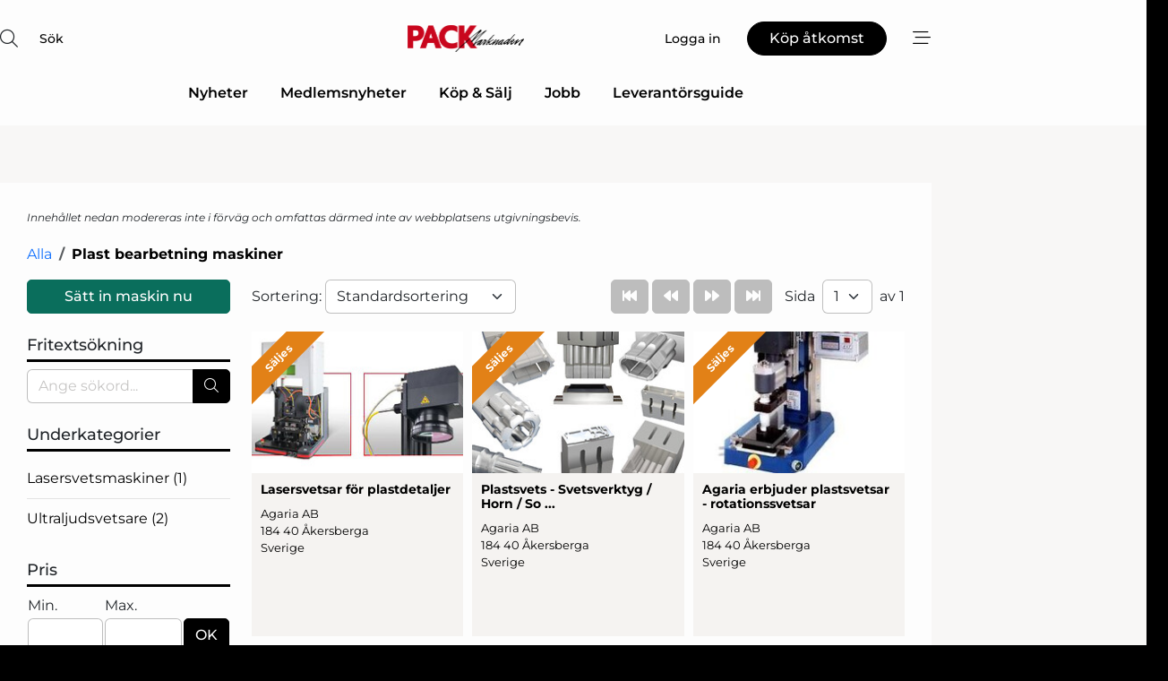

--- FILE ---
content_type: text/html; charset=utf-8
request_url: https://www.google.com/recaptcha/api2/anchor?ar=1&k=6LdasRwUAAAAAOAWkvok94EmD1GjREqoghAriL9L&co=aHR0cHM6Ly93d3cucGFja25ldC5zZTo0NDM.&hl=sv&v=N67nZn4AqZkNcbeMu4prBgzg&size=normal&anchor-ms=20000&execute-ms=30000&cb=bf9hrefp4wia
body_size: 50587
content:
<!DOCTYPE HTML><html dir="ltr" lang="sv"><head><meta http-equiv="Content-Type" content="text/html; charset=UTF-8">
<meta http-equiv="X-UA-Compatible" content="IE=edge">
<title>reCAPTCHA</title>
<style type="text/css">
/* cyrillic-ext */
@font-face {
  font-family: 'Roboto';
  font-style: normal;
  font-weight: 400;
  font-stretch: 100%;
  src: url(//fonts.gstatic.com/s/roboto/v48/KFO7CnqEu92Fr1ME7kSn66aGLdTylUAMa3GUBHMdazTgWw.woff2) format('woff2');
  unicode-range: U+0460-052F, U+1C80-1C8A, U+20B4, U+2DE0-2DFF, U+A640-A69F, U+FE2E-FE2F;
}
/* cyrillic */
@font-face {
  font-family: 'Roboto';
  font-style: normal;
  font-weight: 400;
  font-stretch: 100%;
  src: url(//fonts.gstatic.com/s/roboto/v48/KFO7CnqEu92Fr1ME7kSn66aGLdTylUAMa3iUBHMdazTgWw.woff2) format('woff2');
  unicode-range: U+0301, U+0400-045F, U+0490-0491, U+04B0-04B1, U+2116;
}
/* greek-ext */
@font-face {
  font-family: 'Roboto';
  font-style: normal;
  font-weight: 400;
  font-stretch: 100%;
  src: url(//fonts.gstatic.com/s/roboto/v48/KFO7CnqEu92Fr1ME7kSn66aGLdTylUAMa3CUBHMdazTgWw.woff2) format('woff2');
  unicode-range: U+1F00-1FFF;
}
/* greek */
@font-face {
  font-family: 'Roboto';
  font-style: normal;
  font-weight: 400;
  font-stretch: 100%;
  src: url(//fonts.gstatic.com/s/roboto/v48/KFO7CnqEu92Fr1ME7kSn66aGLdTylUAMa3-UBHMdazTgWw.woff2) format('woff2');
  unicode-range: U+0370-0377, U+037A-037F, U+0384-038A, U+038C, U+038E-03A1, U+03A3-03FF;
}
/* math */
@font-face {
  font-family: 'Roboto';
  font-style: normal;
  font-weight: 400;
  font-stretch: 100%;
  src: url(//fonts.gstatic.com/s/roboto/v48/KFO7CnqEu92Fr1ME7kSn66aGLdTylUAMawCUBHMdazTgWw.woff2) format('woff2');
  unicode-range: U+0302-0303, U+0305, U+0307-0308, U+0310, U+0312, U+0315, U+031A, U+0326-0327, U+032C, U+032F-0330, U+0332-0333, U+0338, U+033A, U+0346, U+034D, U+0391-03A1, U+03A3-03A9, U+03B1-03C9, U+03D1, U+03D5-03D6, U+03F0-03F1, U+03F4-03F5, U+2016-2017, U+2034-2038, U+203C, U+2040, U+2043, U+2047, U+2050, U+2057, U+205F, U+2070-2071, U+2074-208E, U+2090-209C, U+20D0-20DC, U+20E1, U+20E5-20EF, U+2100-2112, U+2114-2115, U+2117-2121, U+2123-214F, U+2190, U+2192, U+2194-21AE, U+21B0-21E5, U+21F1-21F2, U+21F4-2211, U+2213-2214, U+2216-22FF, U+2308-230B, U+2310, U+2319, U+231C-2321, U+2336-237A, U+237C, U+2395, U+239B-23B7, U+23D0, U+23DC-23E1, U+2474-2475, U+25AF, U+25B3, U+25B7, U+25BD, U+25C1, U+25CA, U+25CC, U+25FB, U+266D-266F, U+27C0-27FF, U+2900-2AFF, U+2B0E-2B11, U+2B30-2B4C, U+2BFE, U+3030, U+FF5B, U+FF5D, U+1D400-1D7FF, U+1EE00-1EEFF;
}
/* symbols */
@font-face {
  font-family: 'Roboto';
  font-style: normal;
  font-weight: 400;
  font-stretch: 100%;
  src: url(//fonts.gstatic.com/s/roboto/v48/KFO7CnqEu92Fr1ME7kSn66aGLdTylUAMaxKUBHMdazTgWw.woff2) format('woff2');
  unicode-range: U+0001-000C, U+000E-001F, U+007F-009F, U+20DD-20E0, U+20E2-20E4, U+2150-218F, U+2190, U+2192, U+2194-2199, U+21AF, U+21E6-21F0, U+21F3, U+2218-2219, U+2299, U+22C4-22C6, U+2300-243F, U+2440-244A, U+2460-24FF, U+25A0-27BF, U+2800-28FF, U+2921-2922, U+2981, U+29BF, U+29EB, U+2B00-2BFF, U+4DC0-4DFF, U+FFF9-FFFB, U+10140-1018E, U+10190-1019C, U+101A0, U+101D0-101FD, U+102E0-102FB, U+10E60-10E7E, U+1D2C0-1D2D3, U+1D2E0-1D37F, U+1F000-1F0FF, U+1F100-1F1AD, U+1F1E6-1F1FF, U+1F30D-1F30F, U+1F315, U+1F31C, U+1F31E, U+1F320-1F32C, U+1F336, U+1F378, U+1F37D, U+1F382, U+1F393-1F39F, U+1F3A7-1F3A8, U+1F3AC-1F3AF, U+1F3C2, U+1F3C4-1F3C6, U+1F3CA-1F3CE, U+1F3D4-1F3E0, U+1F3ED, U+1F3F1-1F3F3, U+1F3F5-1F3F7, U+1F408, U+1F415, U+1F41F, U+1F426, U+1F43F, U+1F441-1F442, U+1F444, U+1F446-1F449, U+1F44C-1F44E, U+1F453, U+1F46A, U+1F47D, U+1F4A3, U+1F4B0, U+1F4B3, U+1F4B9, U+1F4BB, U+1F4BF, U+1F4C8-1F4CB, U+1F4D6, U+1F4DA, U+1F4DF, U+1F4E3-1F4E6, U+1F4EA-1F4ED, U+1F4F7, U+1F4F9-1F4FB, U+1F4FD-1F4FE, U+1F503, U+1F507-1F50B, U+1F50D, U+1F512-1F513, U+1F53E-1F54A, U+1F54F-1F5FA, U+1F610, U+1F650-1F67F, U+1F687, U+1F68D, U+1F691, U+1F694, U+1F698, U+1F6AD, U+1F6B2, U+1F6B9-1F6BA, U+1F6BC, U+1F6C6-1F6CF, U+1F6D3-1F6D7, U+1F6E0-1F6EA, U+1F6F0-1F6F3, U+1F6F7-1F6FC, U+1F700-1F7FF, U+1F800-1F80B, U+1F810-1F847, U+1F850-1F859, U+1F860-1F887, U+1F890-1F8AD, U+1F8B0-1F8BB, U+1F8C0-1F8C1, U+1F900-1F90B, U+1F93B, U+1F946, U+1F984, U+1F996, U+1F9E9, U+1FA00-1FA6F, U+1FA70-1FA7C, U+1FA80-1FA89, U+1FA8F-1FAC6, U+1FACE-1FADC, U+1FADF-1FAE9, U+1FAF0-1FAF8, U+1FB00-1FBFF;
}
/* vietnamese */
@font-face {
  font-family: 'Roboto';
  font-style: normal;
  font-weight: 400;
  font-stretch: 100%;
  src: url(//fonts.gstatic.com/s/roboto/v48/KFO7CnqEu92Fr1ME7kSn66aGLdTylUAMa3OUBHMdazTgWw.woff2) format('woff2');
  unicode-range: U+0102-0103, U+0110-0111, U+0128-0129, U+0168-0169, U+01A0-01A1, U+01AF-01B0, U+0300-0301, U+0303-0304, U+0308-0309, U+0323, U+0329, U+1EA0-1EF9, U+20AB;
}
/* latin-ext */
@font-face {
  font-family: 'Roboto';
  font-style: normal;
  font-weight: 400;
  font-stretch: 100%;
  src: url(//fonts.gstatic.com/s/roboto/v48/KFO7CnqEu92Fr1ME7kSn66aGLdTylUAMa3KUBHMdazTgWw.woff2) format('woff2');
  unicode-range: U+0100-02BA, U+02BD-02C5, U+02C7-02CC, U+02CE-02D7, U+02DD-02FF, U+0304, U+0308, U+0329, U+1D00-1DBF, U+1E00-1E9F, U+1EF2-1EFF, U+2020, U+20A0-20AB, U+20AD-20C0, U+2113, U+2C60-2C7F, U+A720-A7FF;
}
/* latin */
@font-face {
  font-family: 'Roboto';
  font-style: normal;
  font-weight: 400;
  font-stretch: 100%;
  src: url(//fonts.gstatic.com/s/roboto/v48/KFO7CnqEu92Fr1ME7kSn66aGLdTylUAMa3yUBHMdazQ.woff2) format('woff2');
  unicode-range: U+0000-00FF, U+0131, U+0152-0153, U+02BB-02BC, U+02C6, U+02DA, U+02DC, U+0304, U+0308, U+0329, U+2000-206F, U+20AC, U+2122, U+2191, U+2193, U+2212, U+2215, U+FEFF, U+FFFD;
}
/* cyrillic-ext */
@font-face {
  font-family: 'Roboto';
  font-style: normal;
  font-weight: 500;
  font-stretch: 100%;
  src: url(//fonts.gstatic.com/s/roboto/v48/KFO7CnqEu92Fr1ME7kSn66aGLdTylUAMa3GUBHMdazTgWw.woff2) format('woff2');
  unicode-range: U+0460-052F, U+1C80-1C8A, U+20B4, U+2DE0-2DFF, U+A640-A69F, U+FE2E-FE2F;
}
/* cyrillic */
@font-face {
  font-family: 'Roboto';
  font-style: normal;
  font-weight: 500;
  font-stretch: 100%;
  src: url(//fonts.gstatic.com/s/roboto/v48/KFO7CnqEu92Fr1ME7kSn66aGLdTylUAMa3iUBHMdazTgWw.woff2) format('woff2');
  unicode-range: U+0301, U+0400-045F, U+0490-0491, U+04B0-04B1, U+2116;
}
/* greek-ext */
@font-face {
  font-family: 'Roboto';
  font-style: normal;
  font-weight: 500;
  font-stretch: 100%;
  src: url(//fonts.gstatic.com/s/roboto/v48/KFO7CnqEu92Fr1ME7kSn66aGLdTylUAMa3CUBHMdazTgWw.woff2) format('woff2');
  unicode-range: U+1F00-1FFF;
}
/* greek */
@font-face {
  font-family: 'Roboto';
  font-style: normal;
  font-weight: 500;
  font-stretch: 100%;
  src: url(//fonts.gstatic.com/s/roboto/v48/KFO7CnqEu92Fr1ME7kSn66aGLdTylUAMa3-UBHMdazTgWw.woff2) format('woff2');
  unicode-range: U+0370-0377, U+037A-037F, U+0384-038A, U+038C, U+038E-03A1, U+03A3-03FF;
}
/* math */
@font-face {
  font-family: 'Roboto';
  font-style: normal;
  font-weight: 500;
  font-stretch: 100%;
  src: url(//fonts.gstatic.com/s/roboto/v48/KFO7CnqEu92Fr1ME7kSn66aGLdTylUAMawCUBHMdazTgWw.woff2) format('woff2');
  unicode-range: U+0302-0303, U+0305, U+0307-0308, U+0310, U+0312, U+0315, U+031A, U+0326-0327, U+032C, U+032F-0330, U+0332-0333, U+0338, U+033A, U+0346, U+034D, U+0391-03A1, U+03A3-03A9, U+03B1-03C9, U+03D1, U+03D5-03D6, U+03F0-03F1, U+03F4-03F5, U+2016-2017, U+2034-2038, U+203C, U+2040, U+2043, U+2047, U+2050, U+2057, U+205F, U+2070-2071, U+2074-208E, U+2090-209C, U+20D0-20DC, U+20E1, U+20E5-20EF, U+2100-2112, U+2114-2115, U+2117-2121, U+2123-214F, U+2190, U+2192, U+2194-21AE, U+21B0-21E5, U+21F1-21F2, U+21F4-2211, U+2213-2214, U+2216-22FF, U+2308-230B, U+2310, U+2319, U+231C-2321, U+2336-237A, U+237C, U+2395, U+239B-23B7, U+23D0, U+23DC-23E1, U+2474-2475, U+25AF, U+25B3, U+25B7, U+25BD, U+25C1, U+25CA, U+25CC, U+25FB, U+266D-266F, U+27C0-27FF, U+2900-2AFF, U+2B0E-2B11, U+2B30-2B4C, U+2BFE, U+3030, U+FF5B, U+FF5D, U+1D400-1D7FF, U+1EE00-1EEFF;
}
/* symbols */
@font-face {
  font-family: 'Roboto';
  font-style: normal;
  font-weight: 500;
  font-stretch: 100%;
  src: url(//fonts.gstatic.com/s/roboto/v48/KFO7CnqEu92Fr1ME7kSn66aGLdTylUAMaxKUBHMdazTgWw.woff2) format('woff2');
  unicode-range: U+0001-000C, U+000E-001F, U+007F-009F, U+20DD-20E0, U+20E2-20E4, U+2150-218F, U+2190, U+2192, U+2194-2199, U+21AF, U+21E6-21F0, U+21F3, U+2218-2219, U+2299, U+22C4-22C6, U+2300-243F, U+2440-244A, U+2460-24FF, U+25A0-27BF, U+2800-28FF, U+2921-2922, U+2981, U+29BF, U+29EB, U+2B00-2BFF, U+4DC0-4DFF, U+FFF9-FFFB, U+10140-1018E, U+10190-1019C, U+101A0, U+101D0-101FD, U+102E0-102FB, U+10E60-10E7E, U+1D2C0-1D2D3, U+1D2E0-1D37F, U+1F000-1F0FF, U+1F100-1F1AD, U+1F1E6-1F1FF, U+1F30D-1F30F, U+1F315, U+1F31C, U+1F31E, U+1F320-1F32C, U+1F336, U+1F378, U+1F37D, U+1F382, U+1F393-1F39F, U+1F3A7-1F3A8, U+1F3AC-1F3AF, U+1F3C2, U+1F3C4-1F3C6, U+1F3CA-1F3CE, U+1F3D4-1F3E0, U+1F3ED, U+1F3F1-1F3F3, U+1F3F5-1F3F7, U+1F408, U+1F415, U+1F41F, U+1F426, U+1F43F, U+1F441-1F442, U+1F444, U+1F446-1F449, U+1F44C-1F44E, U+1F453, U+1F46A, U+1F47D, U+1F4A3, U+1F4B0, U+1F4B3, U+1F4B9, U+1F4BB, U+1F4BF, U+1F4C8-1F4CB, U+1F4D6, U+1F4DA, U+1F4DF, U+1F4E3-1F4E6, U+1F4EA-1F4ED, U+1F4F7, U+1F4F9-1F4FB, U+1F4FD-1F4FE, U+1F503, U+1F507-1F50B, U+1F50D, U+1F512-1F513, U+1F53E-1F54A, U+1F54F-1F5FA, U+1F610, U+1F650-1F67F, U+1F687, U+1F68D, U+1F691, U+1F694, U+1F698, U+1F6AD, U+1F6B2, U+1F6B9-1F6BA, U+1F6BC, U+1F6C6-1F6CF, U+1F6D3-1F6D7, U+1F6E0-1F6EA, U+1F6F0-1F6F3, U+1F6F7-1F6FC, U+1F700-1F7FF, U+1F800-1F80B, U+1F810-1F847, U+1F850-1F859, U+1F860-1F887, U+1F890-1F8AD, U+1F8B0-1F8BB, U+1F8C0-1F8C1, U+1F900-1F90B, U+1F93B, U+1F946, U+1F984, U+1F996, U+1F9E9, U+1FA00-1FA6F, U+1FA70-1FA7C, U+1FA80-1FA89, U+1FA8F-1FAC6, U+1FACE-1FADC, U+1FADF-1FAE9, U+1FAF0-1FAF8, U+1FB00-1FBFF;
}
/* vietnamese */
@font-face {
  font-family: 'Roboto';
  font-style: normal;
  font-weight: 500;
  font-stretch: 100%;
  src: url(//fonts.gstatic.com/s/roboto/v48/KFO7CnqEu92Fr1ME7kSn66aGLdTylUAMa3OUBHMdazTgWw.woff2) format('woff2');
  unicode-range: U+0102-0103, U+0110-0111, U+0128-0129, U+0168-0169, U+01A0-01A1, U+01AF-01B0, U+0300-0301, U+0303-0304, U+0308-0309, U+0323, U+0329, U+1EA0-1EF9, U+20AB;
}
/* latin-ext */
@font-face {
  font-family: 'Roboto';
  font-style: normal;
  font-weight: 500;
  font-stretch: 100%;
  src: url(//fonts.gstatic.com/s/roboto/v48/KFO7CnqEu92Fr1ME7kSn66aGLdTylUAMa3KUBHMdazTgWw.woff2) format('woff2');
  unicode-range: U+0100-02BA, U+02BD-02C5, U+02C7-02CC, U+02CE-02D7, U+02DD-02FF, U+0304, U+0308, U+0329, U+1D00-1DBF, U+1E00-1E9F, U+1EF2-1EFF, U+2020, U+20A0-20AB, U+20AD-20C0, U+2113, U+2C60-2C7F, U+A720-A7FF;
}
/* latin */
@font-face {
  font-family: 'Roboto';
  font-style: normal;
  font-weight: 500;
  font-stretch: 100%;
  src: url(//fonts.gstatic.com/s/roboto/v48/KFO7CnqEu92Fr1ME7kSn66aGLdTylUAMa3yUBHMdazQ.woff2) format('woff2');
  unicode-range: U+0000-00FF, U+0131, U+0152-0153, U+02BB-02BC, U+02C6, U+02DA, U+02DC, U+0304, U+0308, U+0329, U+2000-206F, U+20AC, U+2122, U+2191, U+2193, U+2212, U+2215, U+FEFF, U+FFFD;
}
/* cyrillic-ext */
@font-face {
  font-family: 'Roboto';
  font-style: normal;
  font-weight: 900;
  font-stretch: 100%;
  src: url(//fonts.gstatic.com/s/roboto/v48/KFO7CnqEu92Fr1ME7kSn66aGLdTylUAMa3GUBHMdazTgWw.woff2) format('woff2');
  unicode-range: U+0460-052F, U+1C80-1C8A, U+20B4, U+2DE0-2DFF, U+A640-A69F, U+FE2E-FE2F;
}
/* cyrillic */
@font-face {
  font-family: 'Roboto';
  font-style: normal;
  font-weight: 900;
  font-stretch: 100%;
  src: url(//fonts.gstatic.com/s/roboto/v48/KFO7CnqEu92Fr1ME7kSn66aGLdTylUAMa3iUBHMdazTgWw.woff2) format('woff2');
  unicode-range: U+0301, U+0400-045F, U+0490-0491, U+04B0-04B1, U+2116;
}
/* greek-ext */
@font-face {
  font-family: 'Roboto';
  font-style: normal;
  font-weight: 900;
  font-stretch: 100%;
  src: url(//fonts.gstatic.com/s/roboto/v48/KFO7CnqEu92Fr1ME7kSn66aGLdTylUAMa3CUBHMdazTgWw.woff2) format('woff2');
  unicode-range: U+1F00-1FFF;
}
/* greek */
@font-face {
  font-family: 'Roboto';
  font-style: normal;
  font-weight: 900;
  font-stretch: 100%;
  src: url(//fonts.gstatic.com/s/roboto/v48/KFO7CnqEu92Fr1ME7kSn66aGLdTylUAMa3-UBHMdazTgWw.woff2) format('woff2');
  unicode-range: U+0370-0377, U+037A-037F, U+0384-038A, U+038C, U+038E-03A1, U+03A3-03FF;
}
/* math */
@font-face {
  font-family: 'Roboto';
  font-style: normal;
  font-weight: 900;
  font-stretch: 100%;
  src: url(//fonts.gstatic.com/s/roboto/v48/KFO7CnqEu92Fr1ME7kSn66aGLdTylUAMawCUBHMdazTgWw.woff2) format('woff2');
  unicode-range: U+0302-0303, U+0305, U+0307-0308, U+0310, U+0312, U+0315, U+031A, U+0326-0327, U+032C, U+032F-0330, U+0332-0333, U+0338, U+033A, U+0346, U+034D, U+0391-03A1, U+03A3-03A9, U+03B1-03C9, U+03D1, U+03D5-03D6, U+03F0-03F1, U+03F4-03F5, U+2016-2017, U+2034-2038, U+203C, U+2040, U+2043, U+2047, U+2050, U+2057, U+205F, U+2070-2071, U+2074-208E, U+2090-209C, U+20D0-20DC, U+20E1, U+20E5-20EF, U+2100-2112, U+2114-2115, U+2117-2121, U+2123-214F, U+2190, U+2192, U+2194-21AE, U+21B0-21E5, U+21F1-21F2, U+21F4-2211, U+2213-2214, U+2216-22FF, U+2308-230B, U+2310, U+2319, U+231C-2321, U+2336-237A, U+237C, U+2395, U+239B-23B7, U+23D0, U+23DC-23E1, U+2474-2475, U+25AF, U+25B3, U+25B7, U+25BD, U+25C1, U+25CA, U+25CC, U+25FB, U+266D-266F, U+27C0-27FF, U+2900-2AFF, U+2B0E-2B11, U+2B30-2B4C, U+2BFE, U+3030, U+FF5B, U+FF5D, U+1D400-1D7FF, U+1EE00-1EEFF;
}
/* symbols */
@font-face {
  font-family: 'Roboto';
  font-style: normal;
  font-weight: 900;
  font-stretch: 100%;
  src: url(//fonts.gstatic.com/s/roboto/v48/KFO7CnqEu92Fr1ME7kSn66aGLdTylUAMaxKUBHMdazTgWw.woff2) format('woff2');
  unicode-range: U+0001-000C, U+000E-001F, U+007F-009F, U+20DD-20E0, U+20E2-20E4, U+2150-218F, U+2190, U+2192, U+2194-2199, U+21AF, U+21E6-21F0, U+21F3, U+2218-2219, U+2299, U+22C4-22C6, U+2300-243F, U+2440-244A, U+2460-24FF, U+25A0-27BF, U+2800-28FF, U+2921-2922, U+2981, U+29BF, U+29EB, U+2B00-2BFF, U+4DC0-4DFF, U+FFF9-FFFB, U+10140-1018E, U+10190-1019C, U+101A0, U+101D0-101FD, U+102E0-102FB, U+10E60-10E7E, U+1D2C0-1D2D3, U+1D2E0-1D37F, U+1F000-1F0FF, U+1F100-1F1AD, U+1F1E6-1F1FF, U+1F30D-1F30F, U+1F315, U+1F31C, U+1F31E, U+1F320-1F32C, U+1F336, U+1F378, U+1F37D, U+1F382, U+1F393-1F39F, U+1F3A7-1F3A8, U+1F3AC-1F3AF, U+1F3C2, U+1F3C4-1F3C6, U+1F3CA-1F3CE, U+1F3D4-1F3E0, U+1F3ED, U+1F3F1-1F3F3, U+1F3F5-1F3F7, U+1F408, U+1F415, U+1F41F, U+1F426, U+1F43F, U+1F441-1F442, U+1F444, U+1F446-1F449, U+1F44C-1F44E, U+1F453, U+1F46A, U+1F47D, U+1F4A3, U+1F4B0, U+1F4B3, U+1F4B9, U+1F4BB, U+1F4BF, U+1F4C8-1F4CB, U+1F4D6, U+1F4DA, U+1F4DF, U+1F4E3-1F4E6, U+1F4EA-1F4ED, U+1F4F7, U+1F4F9-1F4FB, U+1F4FD-1F4FE, U+1F503, U+1F507-1F50B, U+1F50D, U+1F512-1F513, U+1F53E-1F54A, U+1F54F-1F5FA, U+1F610, U+1F650-1F67F, U+1F687, U+1F68D, U+1F691, U+1F694, U+1F698, U+1F6AD, U+1F6B2, U+1F6B9-1F6BA, U+1F6BC, U+1F6C6-1F6CF, U+1F6D3-1F6D7, U+1F6E0-1F6EA, U+1F6F0-1F6F3, U+1F6F7-1F6FC, U+1F700-1F7FF, U+1F800-1F80B, U+1F810-1F847, U+1F850-1F859, U+1F860-1F887, U+1F890-1F8AD, U+1F8B0-1F8BB, U+1F8C0-1F8C1, U+1F900-1F90B, U+1F93B, U+1F946, U+1F984, U+1F996, U+1F9E9, U+1FA00-1FA6F, U+1FA70-1FA7C, U+1FA80-1FA89, U+1FA8F-1FAC6, U+1FACE-1FADC, U+1FADF-1FAE9, U+1FAF0-1FAF8, U+1FB00-1FBFF;
}
/* vietnamese */
@font-face {
  font-family: 'Roboto';
  font-style: normal;
  font-weight: 900;
  font-stretch: 100%;
  src: url(//fonts.gstatic.com/s/roboto/v48/KFO7CnqEu92Fr1ME7kSn66aGLdTylUAMa3OUBHMdazTgWw.woff2) format('woff2');
  unicode-range: U+0102-0103, U+0110-0111, U+0128-0129, U+0168-0169, U+01A0-01A1, U+01AF-01B0, U+0300-0301, U+0303-0304, U+0308-0309, U+0323, U+0329, U+1EA0-1EF9, U+20AB;
}
/* latin-ext */
@font-face {
  font-family: 'Roboto';
  font-style: normal;
  font-weight: 900;
  font-stretch: 100%;
  src: url(//fonts.gstatic.com/s/roboto/v48/KFO7CnqEu92Fr1ME7kSn66aGLdTylUAMa3KUBHMdazTgWw.woff2) format('woff2');
  unicode-range: U+0100-02BA, U+02BD-02C5, U+02C7-02CC, U+02CE-02D7, U+02DD-02FF, U+0304, U+0308, U+0329, U+1D00-1DBF, U+1E00-1E9F, U+1EF2-1EFF, U+2020, U+20A0-20AB, U+20AD-20C0, U+2113, U+2C60-2C7F, U+A720-A7FF;
}
/* latin */
@font-face {
  font-family: 'Roboto';
  font-style: normal;
  font-weight: 900;
  font-stretch: 100%;
  src: url(//fonts.gstatic.com/s/roboto/v48/KFO7CnqEu92Fr1ME7kSn66aGLdTylUAMa3yUBHMdazQ.woff2) format('woff2');
  unicode-range: U+0000-00FF, U+0131, U+0152-0153, U+02BB-02BC, U+02C6, U+02DA, U+02DC, U+0304, U+0308, U+0329, U+2000-206F, U+20AC, U+2122, U+2191, U+2193, U+2212, U+2215, U+FEFF, U+FFFD;
}

</style>
<link rel="stylesheet" type="text/css" href="https://www.gstatic.com/recaptcha/releases/N67nZn4AqZkNcbeMu4prBgzg/styles__ltr.css">
<script nonce="-fvBFYYMrn59ylQOA05qxg" type="text/javascript">window['__recaptcha_api'] = 'https://www.google.com/recaptcha/api2/';</script>
<script type="text/javascript" src="https://www.gstatic.com/recaptcha/releases/N67nZn4AqZkNcbeMu4prBgzg/recaptcha__sv.js" nonce="-fvBFYYMrn59ylQOA05qxg">
      
    </script></head>
<body><div id="rc-anchor-alert" class="rc-anchor-alert"></div>
<input type="hidden" id="recaptcha-token" value="[base64]">
<script type="text/javascript" nonce="-fvBFYYMrn59ylQOA05qxg">
      recaptcha.anchor.Main.init("[\x22ainput\x22,[\x22bgdata\x22,\x22\x22,\[base64]/[base64]/MjU1Ong/[base64]/[base64]/[base64]/[base64]/[base64]/[base64]/[base64]/[base64]/[base64]/[base64]/[base64]/[base64]/[base64]/[base64]/[base64]\\u003d\x22,\[base64]\\u003d\x22,\x22wrVvei0ow4wuw4zDm8OIC8Obw7fCphDDg2EiWlHDncKuNDtLw7/CrTfCtsK1woQBeBvDmMO8P2PCr8O1Il4/[base64]/ZsKgMsOxw7Z2LyRUwp1IMSrCvUNRb8OHXxwwbsKxw6zCvBpFacKzSsKJaMOONjfDkVXDh8OUwonCrcKqwqHDmMOFV8KPwqw5UMKpw4MzwqfChxw/wpRmw4rDizLDohsVB8OEKMOKTylIwrcaaMKjAsO5eSNlFn7DgRPDlkTCoivDo8OsT8O8wo3DqjBWwpMtSsKiEQfCkcOOw4RQbm9xw7I6w7xcYMOJwosIIlXDhyQ2wo9vwrQ0W2Epw6nDg8OcR3/Cih3CusKCX8KFC8KFADJ7fsKYw5zCocKnwqpoW8KQw5V1EjklbDvDm8KpwpJ7wqENGMKuw6QjM1lUHhfDuRl5wo7CgMKRw5bCr3lRw4UucBjCt8K7O1dQwo/CssKOcCZRPlvDn8OYw5ATw7vDqsK3AEEFwpZMQsOzWMKLahrDpxoBw6hSw4jDjcKgN8OPbQccw4bCrnlgw7DDpsOkwpzCg2c1bQHCjsKww4ZoDmhGBMKlCg9cw4ZvwowXZ03DqsOfKcOnwqhAw6tEwrcCw5dUwpwQw5PCo1nCq18+EMOqFQc4RMOmNcOuKB/CkT4wLnNVGQQrB8KOwql0w586wp/[base64]/w4fDhXJtKwLCkwtodsO9FcOlw5nDncOPwo3CpDbCj2rDml1gw5nCphPChMOswo3Doy/Dq8K1wqZYw6d/w5I6w7Q6OB/CrBfDn3kjw5HCojBCC8O7wqsgwp5tCMKbw6zCqcOyPsK9wozDuA3CmgbCtjbDlsKMOyUuwoVhWXILwr7DonosCBvCk8K5AcKXNWnDlsOER8O/QsKmQ1bDhiXCrMO3PwwDSMOrQMKgwp/DsGfDl0U8w6XDocOxRsOVwojCqUjDkcOgw4vDi8KUDMOYwpHDsSJbw6RUJcKHw5jDhHM3f3fDmDN7w4fCtsKQSsK6w7nDtcKoOsKCw6F/SMOnRcKBPMOxB3QWwopPwolMwrJPwpfChWJnwo1Pcn7Cn0gTwqjDosOmLx0nY3dfSD/[base64]/QMKHw51CbMKKw4ZzKADDrHjDuW3DildGwrtGw6oTQMKZw5EnwqYOBzNgw4fCkC/[base64]/DoBl1w4rCpMKvwoEFwrDDjnjDm0LCg1NlZydACcK/DcKDYsOUwqYYwoUJdRLDomxrw7QuIwbDq8K4wpgbMcOywrJEQXtzw4Few5wUEsKwbyzCm3cyb8KUHzAIN8KQwpQTwobCnsO+eHPDgzjDv0/DosO/[base64]/J8O3NcKcwoTCrQwBw7zCs8K2acK/w4FDLsO9eSd+JWVzwo5cwpdLPMOICVbDmRMjEsOJwonDocKTw5IpKRTDucOaaXRhAsKKwprCnMKFw6rDgcOYwovDkcOCw4HCoA10K8KWw4oQJCxWw7nDrA/CvsKFwozCoMK4e8OSwpjDr8KOwq/Crl1Gwr0SLMOXwrFCwoR7w7TDisO+LHPCh3fCpwpVw4c5M8KTw4jDgMK+X8K4w5jCmMK5wqkTLSrDkcOjwrjCtsOSQVzDp1l4wr7Doy8Sw5LCiHbCmmRZZAZYX8OMHXxkQHzDqUvCmcODwoTCrMOzIEnCum/CsCo8UA/[base64]/Cqy9RworDnAfDuCdGw4PDlsO4eyjCuMOkbsKfw6FyfsOAwrp4w5IewpfCrcOxwrEAWCTDncOeClsHwqPCtxZWHsOOECbDoGU9RlTCo8OecFrCkcKcw7NdwqXDvcKJFMK5JQHDvMOEfy5rO3Unc8OyHVYPw6leC8Ogw73CjGVlIXXCqhzCoQsrRsKpwqVadEoNMS/CoMKfw4k6J8KHUsO8ODpJw4NVwr3Dhi/[base64]/AyLDmlM0V3/DqDbCtgHCnnAxwpZ6F8O1w7NiFsOmVcK+JMOuwppLeyrCosKhwpN0AMOxw59nwo/Cokt4w7fDmWp2d18EBBLCt8OkwrZHwrbCtcOxw7R3wprCsWhwwoRSdsKrPMO7c8KBwrjCqsKqMjnCsEEIwrwxw747wpwSw6F3NcOmw5PChWckEMOLWj/[base64]/DjEjDtzXDqCF1R8OfAcKHfcOXw4xpw5kJwrzDncK3wp7CpBLCp8K+wrwbw7HDt0LDhXRFKDMMHjrCk8KpwoABQ8OZwrlIwqIjwpoHbcKbw4PCnMOlQB1sL8OswohCw47CrytHFsOJQmHCk8ObL8KzY8O6w4xMw5JifsOVIcKXDMONw5zDqsKxwpTCpcOMNm/CisK0wpo/w4/DollGwplEwrTDuhkHwp3Cun16woPDs8KbPAs4AcKOw6hyLmXDjUvDgsKrwpQRwrXDoXXDgsKfwoMJVCErwrwFwqLCo8K/QcKqwqDCssK8w70Uw4DCmcOUwps/BcKGwpYvw6PCh1oJOUM2w7DDiyg7w7bDkMKKDMOJw41mNMOaWsOYwr43wpjDqcOkwqjDqx7DtgXDsjHDkw7CmsKYREvDtcOcw6JueHPDqzDCg37DoDbDlzMCwqrCosOgO14fwrwBw5XDl8KQw485FcKBC8KGw4c7wrh7VsK8w6/Cu8Ocw6VrIsObQA7Cuh/[base64]/DsODb8OJOMKZw5fDkcOfwoDDrgPCrsKQT8Ojw7wKWWvDsCLCkcKhw4jCu8KvwoHCjXbCs8OYwpkFdMKsf8KtW1IBw5N/[base64]/Dr8Ofw4hIwrTCiMOwOWdxUsOBwpnDsMKYLcO+wqFrw5kyw4ZCNMOwwrXCjsONw4HCocOtwqAdE8OALGrCugxtw7sWw75LGcKiFiQ/PgXCtcKwDRpGFUR9wqsaw5zCpiHCl29hwrZiPMOSQcOzwrBBUsO+MWkAwp3Ci8KtbMOzw7/DpXl5OMKIw7bCjMKuXzDDmMKqX8Obw67DmcK3J8O6ccOcwp7DmikPw4pBwrjDoXlnDsKfVA1Tw7LCq3LCkcOBesOZbcOjw4zCu8O/UcKnwrnDqMKwwo9RXnAJw4fCvsKkw7FsRsO3bMO9wrVEYsKpwplxw6bCpcOMcsOSw5LDhMKtEDrDql7DuMKCw4TCmcKpTXskLsKSdsK5wrUowqg5DwcYWzduwpzCmU7CncKJJQHCjX/Dg1V2aD/DpSI9OsKAfsO1AXzCu3fCusKlwoNVwqQKIjTCgMKvwo4/KHrCuirDhXE9FMOyw4bCiz4YwqTCgcKVKQMuw53CgcKmF0vCmTE7w41oKMOQbsKWw5zDq1bDsMKvwrzDv8K+wrwvf8OAwozChSE2w5zDlcOvfyzChDs0Hn/CnV/[base64]/ScOyPn/CmMOawoVHH8OWRQMyw67DvcO5FMKBwoHDhFPCuRgjfj54W1TDksK5wpXCnFAERMOPFMOMw4jDgsO1L8Kyw5gIP8Opwpk1woRXwp3CscK/[base64]/CisKww4fCg8K9d0DDosKBwq/DisOtI29zw4M8EDVBHcOvFMODYcKJwpBYw7dDKwpKw6/Dl0txwqI8w6/[base64]/w5TCmFwwWUQHwprCpMOrGsOdDmTCr1TDmsO7wq/[base64]/Cq2tXw6INLWvCgwrCp8OAPsOYYzcuZcKxTcOaG3bDgw/CicKIZhTDncOZwojCgDoVfMOsdsOhw4Bye8OYw5PCuQ4sw6LCi8KdNSXCrk/Cm8Kdw5TCjVzDtnN/XMK+bAjDtVLCjMOZw5oCPcKmbhw4XcKVw4zCmSLCp8KXB8OCw7HCrcKAwpoXcRXCqE7DkSACw6x1wpbDicK8w43CosKowpLDhAptTsKeJkQmQFnDoT4IwqvDvHPCgH/CgcK6woRnw5shOsKzJ8O0TsK6wq9CcxDDjMKxw71WQcObZB7Cr8KtwpTDlcOAbDvDpBQDXsKlw4DCv3PCv2/DgBnCjsKaE8OGw754AMO4RgwGEsOHw7TDkcKowpRpc13DpcOww7/ClzjDgU3CkQJnP8OAa8KFw5LCmsOsw4PDsBPDkMOFdcO+DUHCpcK3wotNSUfDnR/[base64]/Dr0/DtMKNw63CuMOew7pVK8OSXcOgVB94NDgmZcK5w5Ehwpohwowiw4IZw5dLw4odw63DqMOUPxVrwq4xPxbDpMOEEcKyw4fDrMK3AcOYSD7DhhjDkcOnRz/Dg8Khwp/[base64]/CkBI8Jl7DgmjCkg7CpsKmDcK+WBEnDSDDh8OQd0nCtcOrw4XDnMKmIR4zw6TDkArDm8KKw4hLw6I3MMK9MsKZVMKUPHTDrBjClMKpPEBKw7l/w7tJwp7Dgn9oYlQ1EMKow58cd3LCmsKwSsOlO8KBw48cw6XDoibDmWLCh3jCg8KSL8KcXEc8Mxp/UcKjPcOFGcObGWQMw7LCq23DjcKPQMKWwp/[base64]/Chx0yPsKTw6jCvcK/[base64]/CusOGSMKKfUDCvG9bVMKjwollw4pxwrnChsOFwrzCrMK/GcOxThbDu8OEwrjDoXM9wqkQasKww6N3eMOQMXbDkmXCoTQpF8K/JkbCu8OtwpHCg2jCoi/DvsKHbVdrwqzCmRrCqVbCgBRWAsOXG8OWKh3Dm8KowovDjMKcUzTCmVMYDcOkBcOrwrUlw5LCoMOdKsKlwrTCkCjCmR7Cl24HbcKTSQsCwo/ChyRiT8O8wrXCl1vDmxo+wpVtwptkAWDCuG7DmBLDuE3DnQHDvyfCpMKtwpVXw4kDw4PCqjgZw79jwrPDqXfCucKrwo3DgMK0SMOawptPMAdYw63CmcKBw5EXw5LCocKPOinDpFHCt0jChsOiTMOAw41Iw615wrB/[base64]/DuATCrMOPw7tqJCXDnFREwpUOw7cRGULDtMOKwqhhKlbCo8KhS3XDh0wOwrjCrQTCrFTDqFF7wrvDkwrCvwNTDD9xw6XCkS/[base64]/DhCDCn8KIClHDh8KgwoXDk8K7w5LDicOTJQfCrFvDpsOvw6fCusO5QMKYw57Dmkg2fAIEesOedEFWV8OwP8ORKkMxwrbCo8O4cMKtD0N6wrLDlFYQwq83KMKXwqjCil0vw4MkLsKJw5nCosOFw7TCrsKCCcKKeUJPKQ/[base64]/[base64]/BR7CjkLDk8KIw4/Cp8Oow6TCqsKxMMK6wqvCvDTCmxPClGgAw7fCs8KNYcOmBMK2PR4zwpsGw7cGZiDDqi9aw77CmSfCtUhZwojDoyPCukNgw4TCv3A6w7xMw5XDmE/DryM9w4DDhWJLMy0uQVvClTkpS8OManfCn8OzW8OQwpRcOcKTwo7Dk8OGwq7CoUjColwsYRlQAConw6bDiisaTQzCtW1VwqDCisO6w4VpHcORwpTDtEM2H8K8ARHCr3jCnmUswpnCmMO9KBRGw5/DixjClsOoEMKvw7Iswr0gw7YCcMO+AcKHw5PDj8KXMgx9w4/DpMKvw4MSecOCw5TCjB/[base64]/ClwIGw7DClAYDY1NKwr10OsOvPsKTw7nCnWzCoUrCrMKresKXOSMNZTILw4HDo8K/[base64]/DksK0Cm0ILSvCusK7AcO7wrLDoMO0cMKiw4QmZcKTwr49w6TCtMKPVn5ywoItw4Nww6UVw6HDsMOEUsK9wq5New/CoUgFw5I3VhwdwqsMw7rDs8K7w6LDqcKbw4QnwqZGVnHDt8KMwoXDmFHCgcOFQMKnw4nCvcO4fMK5FcOCUgfDpcKTVCnDgMK3L8KGSnnCtsKnNcOsw5EIRMK9w6DCgUtZwo9rSBkUwrDDhEPDrcOWw63CmMKOFiJMw5vDlsKBwrXDu3jCnA18wrQ3ZcOYaMOOwq/CmcKBw77CplvCu8OYXcKVC8KxwpDDtUtEZUZWV8KicsKZJMKJwpvDn8OIw4sTwr12w63CilQZwq/CrhjDkyTDhRvCoT4mw7PDm8KPP8KCwo9CaR4+wqrCi8O/HUjCnmtowpYcw6haY8K0UncDF8KcD2fDtjp6wo0NwpTDhMOacsKfG8OpwqVsw67CpcK6esKwWcKvVsKEEUwjwpDCg8KSKS3Ck2rDjsK+Q3kteGUaLg3CrMOyOsOZw7tpEMKlw65VGEDCmSDCo3vCoVXCm8OXf0bDkcO/[base64]/[base64]/DomENwpvDoFoxI8KqZMKrJsK6wplVw7TCosO0M2TDkDbDkzfCoUHDs0TDqkvCugnCl8KSEMKRCMKdHsKYUkbCvld8wprCsEApPmU/IBHDjGfDtUHCrsKOaVNswrhSwr9cw4PDgMOBUWktw5jCi8KTwr3DjMKkwpPDksOIfkLCviATC8OJwrTDr0cpwolRck7CuyZqw77CisKJejTCrsKjfMOFw6rDnD8tGcOowpXCpjxLF8OVwpAFw4ltw6TDng/CtzooDsOsw64hw7ULw6cyfMOeYjfDmcKWwoArWsKNSsKEMwHDm8KRLRMKw48/w5vClMK7dAzCncOjbcOqfMKnTcO6D8KXa8Okwo/CiVZBwqsjJMOubcKcwrwDw59MIcOOfsKDIcOoH8KOw7kHOGvCsFPDicOIwo/DkcOBQMKPw7rDrcK9w554IsK1NcORwrMhwqIvw6FZwrAgwrvDrMO5woDDrmR8A8KfPcKhw55IwpPDu8KOwo0Zchtzw5rDpn5DCyTCgkUKAMKjw7oxwojCjx91wqTDuTjDmcOJwrTDvsOKw53CtsKMwopSYMO/[base64]/wq/CsjJlAVzDnMOow4JmSWEdw73Dgg3CgMK9w7c3w77CuzXDiVx6S1bChE/DumZ0EEjDuHHCm8KPwozDn8OWw6MxG8OvHcOBwpHDsSLCnUXCtEnDgADCuyPCtMO1w7s9woxswrRNYCTClMKcwp3DvMO5w5PCv3vDsMKww5dUKnY/woM7w6cQSw/[base64]/wrjDs8OXwpxbVsOgwohLwojCvzfCtMKyw6N8F8KsJiRkwqPDncK4KMKSPQRJIcKzw4kaJcOjYsKxw5JXMDgNPsOeR8OPw41kMMOVCsOyw7BuwobDhTLCrcKYwo/Cj1vCq8OKE13DvcKeScK7R8OhwovCml5CIcK2wpzDgsKOFMOzwoIYw5PCjEsUw4UXSsKvwovCjcOCb8OeRGLCvm8IbwppTSzCnhTCj8KRaGwAw73Dukl2wqDDgcOQw6jDvsORHEnCqgTDvQ/DrUppPMOVCREvworCvMOgFMO9MWUJbsK/w7ZJwpzDo8OLK8KLM27CnwrCg8KoasOvG8KgwoULw7rCom4rQMKMwrEcwq19w5VUwodMw6U0wqbDrcKtQUfDjExdZivCknPCjxIsaHonwooLw4rDlMOBwr88UcOvPUFZY8OTNMK/CcKrwpxhw4pcX8OeXXBBwqbDisOiwofDtmtSQ1nDiD5HIMOeSFTCm0DDv1TCkMKuZ8OsworCgcOJf8K5aljCpsKXwrRnw4xNYMK/wqfDmD/Ds8KBShV1wqwFwrfCnTLDjj/CpRMdwqBWFxLCosOFwpTDscKKacOUwoTCvD7DliwuPhjCjT0SR3x6wqfCr8OSBcKqw5Y9wqrCsmXCr8KCLEzCl8KVw5PCpkZ0w7NlwrzDoWbDjsO1w7EMwr4SVV3DqBrCvcKhw4cGw53CscKBwqjCpsKFKCJlwr3DrB0yeGXDvcOuIMKnZsOywptWRsKSHMK/wpkNH3B3MRFewr/CsWTCkXlfUMOBajLDqcKIGRPCpcKGCsKzw4VlBRzCjDZdKx3DjjNCwrNcwqHDplAsw4IhHsKSfQsQBMOKw48EwqlSTE9VBcO1w6EqRsK1IMKUdcOpOiTCgMOiw4lUw4LDl8O4w7/DjsKDTDDDpcOsd8OhL8KDC2LDlDvDq8OBw7fDrsO9w5lUw73Do8KGw6rDpcK9YXhrDMKUwoFJwpfCpHx/JjnDs0gSc8Ohw4TDlMOuw5EyUsKBMMOcSMK6w4TCuS5iBMOww6nDnn/Ds8ODWiYEwq/[base64]/cXp1wqjCqDtCw6EJOVtiw658P8KSNCTCi0xCwokyasKZD8KkwrkDw4/CucOrZsOYBMOyIXcew5/DicOSR3pKd8Kdwq86woPDiy7DjVHCosKHwoIyTANJTW0wwpJIw517w4p3w7gPADo/YlrChx1gw5hnwq9Fw4bCucOhw7LDsQrCrcKRPBzDvGvDncK1woY7wpE4ZmHCjcKdOl9IC2o9PBzCmR1Pw7HDpMOxAcO2b8KhaSAnw6Ylwq/DpcKPwq9UIMKSwrZMZMKew5cCw7NTE2oKwo3CiMO0wonDp8K4IcKqwooxwpHDnsKtwrxfwr9GwpjDgUFOXRTDqsOHesKHwpgeUcObX8KdWB/DvMOwG0kowqnCqMKNXsO+C1/DpUzCq8KJG8OkB8OtYsKxwpgAw5DCklRKw4QRbsOWw6TDn8O8VgARw47CpMOBL8Kyc0pkwqpoeMKdwp9qLMOwAcOgwpA5w5zChkcFPcKVMsKLNGXDtsKPBsO4wr7DsT0BDCwZLGZ1M0kawrnDpgFRM8OQwpHDlcOPw5XDiMO9TcOZwqvCtsOGw5/DtUhAdMOqZx/Du8O0w5cSw7vDm8OiJsKldBrDgQnCvWltw4DCqMKcw78WOm8jHsO+NlfChMO/wqbDoyVQecOUVRTDnX1dwrvClMKCTwXDpXZ4w4vCkQDCuTFZO2/Ckx00RCAOMMOXw4rDnijDncKTW2cAwqNnwpnDpmcrNsK4EljDkCodw43CkFkBZ8ONw7vChyUQQw/ClsOBZj8rVD/CklxMwo9Tw5oWfHtAwr0sZsOzLsKSFxdBFgQOwpfDt8KaSGrDgwMlTibCiXd7XcKAW8KBw6hEQUcsw6Abw4bDhx7CpcK7wqJQWGnDjsKsenLCpS1+w514PhVELSZ1woDDhMOzw7nCqcKIw4LDgV7Di1xvQsOYwqxhVsK3Gk/CpnhjwrvCnsKpwqnDpMOSw4rDviTCuSvDl8Ogw4Yww7nCo8Omcl1KasKLw6HDhGjDjDvCmgPDr8K4FDp7MBMoQ0tVw5wPw7BVwrzCtcKiwohxwoLDu0LCjmDDrBMuGcKaDx53J8OTEsKvwqfDosKDN29Uw7zCo8K/[base64]/QcKdbFA4UnBPwoJewrnClcKaXjwrAcK2woLDvsOoEMOrwrHDssKFNFTDqHRrwpUVD00ww7tzw7zDkcKeAcKjcBEobcK8wr08YH91c37DqcOkwpQKw5LDoCnDnBU0WFVawrpgwoDDrcOSwocew4/CkwjCs8OjOMOIwqnDjsOcc0jDsQfCs8OSwq4JQQ0hw64LwoxVw6PCv1bDsgMpAsKaUQhew6/Cq2DCgsOlDcKbF8ORNMKUw4jDjcKywqBlHRVww5TDiMOMwrfDisOhw4QNe8KMfcKBw6tewqXDvWXCs8K/w6PCgULDgGN+FSvDlMKPw4wnw77DjUvCkMOLJMKCP8Oiw47Dl8OPw6ZqwpLDoTzClsKfw57Cgn/[base64]/DimzDgUvCrsKwJsKCBBQIw4rDvcKYw5XCkB1nwrrCrsKNwrNqDcOrBMKof8OxcVJ9b8OawpjClllmPcOxTV9pAhrCljXDhcKXCihlw4XDmidhwqRQZSXDpQU3wp/DjQTDrGU+bh18w77CmhxKH8OLw6E6wrLCv34ew6fCsyZIRsO1TcKPOcO4JcONSX/[base64]/HcO1RsKPDcKTGQbDksOXUMOsMMK0QMO9wpHCkMK+VDdzw4XCtcOIBBXCscOGO8O5f8Opwos5woNxKcORwpHDkcOmPcOGDT3DhhrCq8OuwrUtw59dw499wp/Ct1vCr2TCjSTCsGrDgcORZcOQwqfCt8OIwpXDlMOFwq/CjU0gI8K8enLDgyE5w4DDrVVZw6J6C1bCpknCn1bCpcOlXcOtEsKUeMOGNgIGLS4QwqhjTcK/w4vCmW1zw4oDw5HDnMOIXsKbw5R9wq/DhzXCvhcEExjDtxbCsGxmwqo5w6B+F23CiMO3wovCvsKQw41Sw63Do8OgwrkbwpUiEMOndsKkSsK6esOywr7ClcOIw5/ClMKgPh5gNwlew6HDicKUAAnCgHBYVMOfZMOIwqHCpcKWAMKIf8KzwqPCosOFwqfDisKWFX9ywrtOwrpHa8KKI8KmSsOww6p+bcK9IUHCj1PDvsKGw6w6Q2PDuTbDjcKdPcOPd8KhTcOtw48HKMKVQwhjWy/DokTDnMKjw6cjCGLDiGVZVjc5Wzc0ZsOmwprCucKqScO5SRcqGUzDtsOPc8OLX8Kbw70NBMO0wqFgCsO+wpk2KydWHV4/WV4XScO5C3fCvx/CoRMzw7FTwprChsOfHlZ3w7RcfsKtworCscKAw7vCoMO0w5vDtMOFKsOdwqcawp3CiRDDpsKrMMOeT8OcDRvDgUASw4hWXMKfwp/DrmkAwpYAYcOjUhjDusK2wp1jwo/CkjELw6XCuX9Pw4PDryQrwqwVw5xNF0bCjcOkE8OPw48hwpbCrcK/w6LCizLDo8OvaMKYw4zDgcKZXMOzwp7CrW/DtsOlN0LDhFBQdMObwr7CjMK4Mz5Qw4hnwqsGNnonQsOtwrzDnMKqw6/CgnfDk8KGw7ZsMmvCpMKVT8OawovDricLwrvCjsOxwpx1G8OnwpkWccKCPz/CoMOoOiTDt0/CjCrDiSHDj8OJw5QYwqnDjF1vFGJ+w5vDqnfCohhTOkU7LMOCVcKpbm3DkMOCPW84fT/DiRDDvcObw58GwpvDu8K6wqwmw5s1w6vCmhrDlsKsSV7DhHnCnmk2w6nDosKew6lFa8K5w6jCoX4gwr3CnsKqwpgvw7/ClGZNHMOWWGLDvcKUIcKFwqcCwpkrMHvCvMKhfAzDsGluwoVtEcOPw6PCoCXCs8K0w4d2w4PDnkEUwrInw67DsRLDgUHDlMKkw6DCpDrDk8KpwprCnMOMwqAbwqvDiDxUd2powqVwVcKLTsKeLMOrwpB1CS/[base64]/Cj2skwqbCvMKBZcKEwpd6w5QqWcOqPhTCrsKHT8OtfwzDlFVzImtcO1bDp2hhJnbDrsOjLHE4w75jwqcSHXsqHsO3wpLCl0PDj8OdfkPCksKsDF0uwrlww6FCYMK+QsOvwpcgw5jCv8ONwoZcwq5swrRoEz7Dqi/CmsOSHBJVw67Ci2/CicOGwrpMHsKLw5PCn0cHQsOFGWfCoMOTQ8OzwqZ5w6Isw78vw4g6ZcKCSiE/[base64]/CqcK6fhbCqAdtPW/[base64]/CuGZlS8K1O3vCu3LCjsKsJ8O/JRfCmsK8b8KnH8O9woLDiyEwHA3DsmUVwq9+wonDq8KzQMK9DsKQMcOMw6vCicOgwot0w48gw7/DqEDDgxYxVkN/[base64]/Dhx/CpcKUwqBswrQrwrPCu3RfCl3Cs3AXb8OgN1FgcMKLJ8OXw7vCh8OTwqbDgxcKFcKOwp7DqMKwfwXCumUXw5/Co8KMPMOSIVcawobDuDpjYyoAw5MkwpoYb8KCA8KeAznDk8KCZlPDi8OZXG/DmsOQDCtbB2otfMKVwrlWKHl8wqB8CUTCrXkoMA1dSDs3QjzDpcOyw7rCh8O3UMOEGCnClgjDlcKDccKRw4XDuBIvMhgrwp7CmMKfVGjCgMKXw51UCsO3wqMcwo3CoinCi8O7bxtONQocb8KWZFQPw4rCgHzCs2fCsmPCq8Kqw4PDnXZLSwo0wojDt2Iowq9+w4c/[base64]/YHbDkcOGFBPDi8KKIxwow5vCkWTDlcKHw6TDn8KzwoAbw7HDjcO3XwnDmUjDvEkswqEcwr/CsDZmw43CqSXCvk9bw4bDlgNEAsOxwonDjD3DlDcfwrMLw43CnMKsw7R/HUVoKcKYKMKHEsKPwo4Dw7jDjcOtw6EnURoFDMOMJhgWZXgqwoPCiD3CtBFjVTIAw4LCuWlRw5LCkVd8wrnDmCfDuMOQOsKYKg0ewpzDlsOgwqbCisOcw7zDucK2wpnDkMKHwpnDiFXDk2Mlw6ZXwr7Do2/Ds8K0J3cnVBYwwqcyMXd+woURfcOJAkt+bQDCu8Kew77DmsK4wopow4hAw58mUGLClmPDq8KBCydywoVTV8ONdMKYwo4qbcKrwowtw5B7XRoZw4cYw7seUMOJKVjCkz3Cui1dw4DDrMKfwpjCisO9w4/Dl1vDr2TDnMKIVsKSw4fCq8KoNsKWw5fCvTFTwroRL8Kvw5FQwrJjwq/Ck8K8NsO1wo1rwoglayvDs8KqwrnDkRIIwovDl8KnGMOnwoY7wrTDo3HDtsKZw4/CosKVchvDiSXDpcOWw7RnwpvDuMKmw71Iw4cMUUzDqnTDj0DClcO4Z8K0w6QfGy7DhMO/wqZ/BB3DrsKww4XDkX/[base64]/w64Qwr5IfcO6JcOyw40CFcK2HcO4wr9fwrsDRQ9DBRU+dMOTwr7Ds3/[base64]/[base64]/[base64]/[base64]/d8O9wqYIwpkgT2Ytw4DDn398wofCtBzDvcKdPcKiwp5xZcOEHMOwBcKlwqnDhFVEwonCvsOqw6c0w4fDj8O0w6LCt0LCocOIw60cFT7DlcKSVxpiS8Kmw4g+w58HHBFMwqQ1wrJUdG/DmCs1OcKKD8OXdsKXw54kw5cOwqXDiWdySG7DslgXw4NyFS4NPMKbwqzDjngNeH3CvUHCmMO+GcOqw7LDssOjSyIBESdIU0rDlS/CnVnDnhs5w75Zw65cwppedigRL8KtVCxgw6ZpTTLCl8KLDWvChMOmY8KZSMOHwr/Cl8Kyw5E6w6NBwpM8b8OgUMKlw7/[base64]/CuMOXclnDssO0NhLCv8K/WMO1EhZcw6fDkC3DqlnDlsKEw7XDmsKec3BlZMOCwrBqYW4hwoLDpRkhb8KFw57CvsKzEFDDqjM+fh7CkgvDjcKpwpPClBvCisKbwrXCg27CizTDq0AjZMOXF2EOGEPDlClJf21cwrbCuMO/UGxqc2XCkcOGwp0wAi0EazbCtMOCwovDo8Kpw4XDsjnDvMOJw6fDj1d5w5rDgMOnwp7CiMK/XWHDjMKGwpgyw4QbwoHCh8OIw4NEwrR6IgsbHMOnFnLDtTzDn8KeDsOAHsOqw5/DuMK5cMOpw6xnWMOESmbDsxITw6R5eMOYdsO3bFkbwrs5EsKITHXDnsKUWkjDg8KcUsKjSUfDn1R8HXrClzjCgFpKDMO3eGtZw6TDkxfCn8K0wqlGw5JMwpfDosO6w5xbYETDjcOhwo/DqUzDpMKtVcKBw5fDi27DjFzDt8OCw7PDriRmW8KhKgfDpwbCtMOVw7TCpAgSdUvClk3CtsO6TMKWw67DuyjCiELClgpBw4/CtsKseEfCqRgCTj3DmsO9fcKLFHnDiGLDjcKCB8OzA8Oaw6rCrQYGwpTCtcOqCRRnw4fDggfCpXJzwpgUwrXDtXUtDl3DvGvChF1vO2TDqA/Dl0zChyjDn1cbExsBBULDkCcsJ2oyw4dUNsOiVmZaR0PDmBt6wrZUWcKgdsO7RUZzaMOBw4DCvWBsVcKIfsOUK8Oiw4Y9wrJNwq/Dn2E6wpI4w5DDliDDv8OVGFPDtl8Fw5nDg8KDw6ZgwqlZw6luTcK9wp1OwrPDulzDlEgiTDx0wrnCicKpO8OResO6FcOKwrzCiS/DsWjCgMO0IEs+A3DDuBEvBsO2PENXWMOfSsK1VFZcLVEoTMO/[base64]/Cg8KMw54mw5fCpAMTw6Y9wrgaw494wovDnFLCuRnDtsOpwpzCpk0twrLDnsOaM09LwqvDsTnCgjHDtzjDl1QUw5ADw4tdwq4nEh81AmBIfcOVX8OHw5o4w4vCjw9ddzl6w6rDrcOVHMOich4pwrfDtcKTw73DmcKtwoYvw7nDssOjPsKyw63CqMO5N1Ulw5nCulHCmz/Ck0jCuhLChG7CgHYdZmMcwoZ6wp/DoRN7wqbCpsOGwpDDgMOSwoI3w6EMC8Ohwo19KWghw6AiC8Ouwqk/w44fAV4lw4kFJgDCucOgMRdUwqTDpifDvcKYwrzCl8KywrTCmMKvEcKBa8K2wrYnDTxIMi7Cs8KaTMOZa8KyNsOqwp/CiR3CogfDhE1ATnR0AMKacQfCiFHDq3zDl8OFK8O3MsORwpAQSXLDgMO+wpzDpMKAHsKuwoh/w6DDpmvCkSpNMEJewrfDp8OQw7DCiMKrwqAlwogxDMOKKAbCgcOpw5cswovDjE3CiwVhw6/DviYYc8K+w5rCh3lhwqEAIMKJw5l7GA1MJQJ6WcOnQV02G8OxwrgBEyhjw7oJwrfDssK4RMOMw6LDkQnDoMK/GsKawq81P8OQw7BZwpdSc8O5QsOJbDvCpm3DpwXCk8KNbcORwqVbfMKrw6gYfcOQKsORcxLDk8OMXQjCgC7CscKpTTDCnhdrwrMcwo/Ch8OWGAHDvMKMw6ZTw7vCnyzDgzbCnMKUEw0kSMKiYsKvwo/Dh8KPXcOyZxlzUz05woTCl0DCu8O2wp/Cv8O3fcKPKSTDiClhwpbDpsKdwrHDg8KGIxjCpAAPworCocK1w7dWRWLChSR0wrFaw6TDsnt9FMO/HTbCscKXwpZdag52W8Kdwrsjw6rCpMOpwpQowpnDtgo0w5t6LsKpbMOywpsSw7fDnsKGwp3DjGhDFxLDp1NqFcONw7HCvWYiL8OHJ8KZwovCukhmGBTDjsKIISXCjj4mcMOzw4vDhsK8VE7Dpj/CjMKqMMO/IXPDucOJE8OLwpnDsDhAwrLDp8OiSsKRScOlwovCkg1faDPDijPCgjNsw4EsworCvMKyX8OSR8ODwosXF1Rdw7LCocKkw6bDo8K4woF8aipJA8OLC8OVwr1belN+wqxKw5zDncOew5g/[base64]/[base64]/ClVrCgyfDusKFwp1vw6fDtMKRShzCvVHDkBpEL1nDpsOdw6vCpcO/HMOfw6Q5wpzDjDEnw4XDp2JeYsKQw6LChcKjEsKnwpQ3wo7DvsOqXMKBw7fCiWzCu8OrBiVZBxEuw4jCiUXDkcKAwrZUw6vCssKNwoXDo8K4w68jCDAewqkZwoxeBgETXsKsMgjCpBZIZMOwwqcNw49awoXCulrCkMKXFmTDssKBwpR3w6MNIMO4wrjCvHhrLsK/wrQBQl/Csy5Uw4DDoBXDosKuK8KuW8K9N8OBw6I8wqzCt8OEPMOTwpPCnMKRSSsrwpJ7wqjDvcOREsOUwq5pwoLDq8K/[base64]/Cs0PCtsKVwqhPw6hDR8KVw6bDvcOjw7d0w7bDhsKGw6fDvyvCuCTCk0DCmMKxw7jDswDChcOZwrbDi8KYCmcZw6ZawqVHK8O8MRHDh8KOfS/DtMOPAXTDnTLDkMK/CsOKeEdNwrrDrV4pw74rw6IVwrXDqXHDqsKaOMO8w54oYWEzDcO5GMKJMDfDt3VNw7IEP2Bsw6jCh8KpYEXCu2/CusKdXhDDusOpc098HsODw7bCgyJ9w73DgcKaw4bCj18zdcKyYBYGQwIbw59xbEUAd8Ksw5p4Nkx4Tm/DkcK+wrXCpcO/w6Y+U0khwoLCuDfCnQfDrcOPwqM1NMKlEWh/[base64]/[base64]/Dnk/CqipAJsKAZ1MdwprDiFp9w7HCoB7CtlM3wrvChhY+GhDDqmZUwoPDi0HCn8K5wp8tUMKWw5FHJibDghHDoE9qNsKyw5U2VsO0CDMIGRhDIQzCpH1dB8OWFsOWwqEVIEgEwq4cwq3CumN/E8OOc8KZZx3DqDNsVsODw4nCtMOLM8OJw7Zjw6fDsQlPInE0HcOHNm3CucO7wokWOcOnwq0tCmMdw5HDscOyw7/DssKHC8Oxw48iTMKgwoDDshLCu8KIGMODw4YTwrrClQthUEXCuMOfFxV0H8OAXz1iG03DphvCtsKCw5vDpyhPJWI8annDi8ONUcKMWB8dwqojMMOsw6ZoEcOEGcOpwqBBFlNlwp/[base64]/ZU9zZ0FyGGnClMKhw4nDuyDCrsKjwphxf8OBwpdaO8OlSsOiPMOwfXfCuAXDhMKKOFXClcKjT0AVbsKCEUtDFMO2QirDisK3wpQIw63Dl8OowqI+wqh/wonDpHTDpV7ChMK8b8KyLxnCp8K4KX/DrcOtHsODw6sdw4Rnd0sqw6o+MRzCjcOhw43DhXEawqdYRMK6BcO8D8OOwrkPAAptw4HDjcOUK8KPw5vCr8O9YWgNRMKow6LCt8KMw4DCv8K/[base64]/DmEB3CcK6D8KWZzBNw7TDvSQFdcKKw486woEww5MewrY4w4fDmcKeccKuXcO6Vm0EwqFpw4Y0w7LDgHclAVDDukVFM0JbwqB7OBQiwqZNRyXDnsKyFCMcKxEpw7zDhUFAZMO7wrY7w6DClcKvTjJ4wpLDpj19wqYdOgnCiWxVNcOCw7Zmw6fCs8OuZcOjESvDqHJwwr/CqcKEbm9Ow43Ck0o/w4vClHvDssKewpgkecKxwqVab8KxMBvDh2tKw59sw4URw6vCoiTDj8KufUbCmGnDqSrChTDCvHkHwrdgdwvDvVjDuAk8BsKxwrLDhcKgDgfCuVF/w6fDtMOswq1DKH3DtsK3X8KNI8OiwqtcJArDs8KDdgXDuMKFClVNYsO9w4LCojvCi8KXw5/CtC/CkTwuwo/DhcOQYsKgw6HCgsKOw6/CoFnDqyQaGcO+CX3CkkbDu2lDJMOJKy0twqRNMhdZJMOWwq3Ch8OnZMKaw7TCoGo0wol/w77CmE7CrsOfwohww5TDh03Dh0XDpk9QJ8OoOU/DjSzDqwHDrMOsw7Yqwr/Cr8KTGn7Dizd+wqFnDsODTnvDvWh7Z0DDm8O3f0p2w7pgw5lww7Qqwq1xHcO1UcO5wp0FwqB/VsOyesOzw6oMwqTDtAlXwp5fw47DksKqw7TDjRd9w7TDusK/L8OHw7XCvMOqw6g5aA4wAMOlS8OhNAY0wooAUMOxwq7DqU8CBwPCucKHwq95acKXckLCtsK1E19tw6h2w4fDvRTCiVRtMS7Ck8OwDcK4w4YjZlcjAj4rPMKaw6dSZcKHHcKkGGBuw43CiMKOwqhaR3/CsBHDvMKYNjUiSMKoOwrDnk3Cs2Mraj4yw4DCtsKmwpHCvkzDucOvw5A7AMKkw7/CuhbClMK3QcK/w5kUOsKDwqzDsXLDiADCssKUwpbCgBfDgsOoQcKiw4vCmG5yOsKYwpttQsOdWj1MesKzw7knwpgZw7jDv39ZwqjDvlsfYmomKcKMGxAcUnDCrFJ0cypWJgsAYSfDtSrDsRPCoG3CtsKYFzTDiC/Dj21bw5PDsVwQwpUXw4rDj2vDj1Z6EGfCpnYowqjDlWXCv8O2KG7DhUgZwrFgHR3ChsK6wrROwoHCuTEvHQMQwocpSMOqHnvCkcOjw7wobcKRGsK+w6YPwrVJwpdtw6jChMOdWznCvkLCnMOuaMK8w7oSw6nCsMOqw7TDmi3CkH/DhzESZsKnwpIRw5wJw6tyTsOEf8OMw4nDi8K1ejPCkw/DmcO/[base64]/CksKUw7HDksKiw53Dv8Kdw6V2woLDjSPDly8pwp3DtzTCucOiLDltbD/DoFfCrFgcJ1Qew6fCpsKTw77DkcKtKcKcIGEs\x22],null,[\x22conf\x22,null,\x226LdasRwUAAAAAOAWkvok94EmD1GjREqoghAriL9L\x22,0,null,null,null,1,[21,125,63,73,95,87,41,43,42,83,102,105,109,121],[7059694,748],0,null,null,null,null,0,null,0,1,700,1,null,0,\[base64]/76lBhmnigkZhAoZnOKMAhnM8xEZ\x22,0,0,null,null,1,null,0,0,null,null,null,0],\x22https://www.packnet.se:443\x22,null,[1,1,1],null,null,null,0,3600,[\x22https://www.google.com/intl/sv/policies/privacy/\x22,\x22https://www.google.com/intl/sv/policies/terms/\x22],\x22tGOQF3LEIjdfSJzTdCyC4X0TwPqFXkBIjsEPawDtYps\\u003d\x22,0,0,null,1,1770001978686,0,0,[251,226],null,[161,19,76,236],\x22RC-Nli8W5owxwLwiA\x22,null,null,null,null,null,\x220dAFcWeA66VHHAHQjN8F-CTM9xanJuq_4sjb39LnUBkghO3nNBDD9tPvxM4G8Ybl76kpqzyashyu9fGzQ0u1l6GfC-r43Yr_aeNA\x22,1770084778864]");
    </script></body></html>

--- FILE ---
content_type: text/html; charset=utf-8
request_url: https://www.google.com/recaptcha/api2/aframe
body_size: -249
content:
<!DOCTYPE HTML><html><head><meta http-equiv="content-type" content="text/html; charset=UTF-8"></head><body><script nonce="xqAusqQ7gslHFvAqcjU0eg">/** Anti-fraud and anti-abuse applications only. See google.com/recaptcha */ try{var clients={'sodar':'https://pagead2.googlesyndication.com/pagead/sodar?'};window.addEventListener("message",function(a){try{if(a.source===window.parent){var b=JSON.parse(a.data);var c=clients[b['id']];if(c){var d=document.createElement('img');d.src=c+b['params']+'&rc='+(localStorage.getItem("rc::a")?sessionStorage.getItem("rc::b"):"");window.document.body.appendChild(d);sessionStorage.setItem("rc::e",parseInt(sessionStorage.getItem("rc::e")||0)+1);localStorage.setItem("rc::h",'1769998380346');}}}catch(b){}});window.parent.postMessage("_grecaptcha_ready", "*");}catch(b){}</script></body></html>